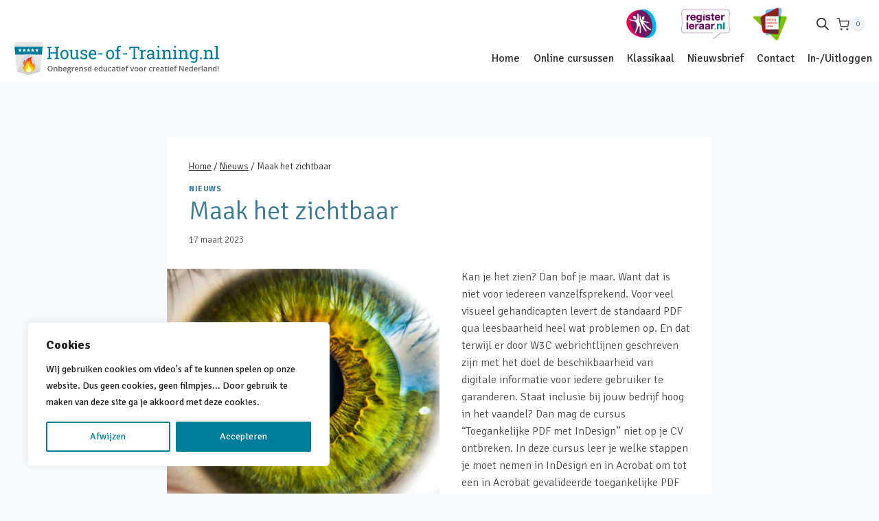

--- FILE ---
content_type: image/svg+xml
request_url: https://house-of-training.nl/wp-content/uploads/2021/09/hot_logo-1.svg
body_size: 6845
content:
<?xml version="1.0" encoding="UTF-8"?>
<svg enable-background="new 0 0 291.31 48.16" version="1.1" viewBox="0 0 291.31 48.16" xml:space="preserve" xmlns="http://www.w3.org/2000/svg" xmlns:xlink="http://www.w3.org/1999/xlink">
<style type="text/css">
	.st0{fill:#007D9B;}
	.st1{fill:#615F62;}
	.st2{clip-path:url(#a);fill:#E5E6E6;}
	.st3{clip-path:url(#a);fill:#007D9B;}
	.st4{clip-path:url(#a);fill:#D9D8D9;}
	.st5{clip-path:url(#a);fill:#E5E5E5;}
	.st6{clip-path:url(#a);fill:#D2D2D2;}
	.st7{clip-path:url(#a);fill:#FFFFFF;}
	.st8{clip-path:url(#g);fill:url(#f);}
	.st9{clip-path:url(#d);fill:url(#c);}
	.st10{clip-path:url(#k);fill:url(#j);}
</style>

	<path class="st0" d="m47.3 25.1v-1.5l1.93-0.33v-13.58l-1.93-0.34v-1.5h6.19v1.5l-1.93 0.33v5.96h8.24v-5.95l-1.93-0.33v-1.5h6.19v1.5l-1.93 0.33v13.59l1.93 0.33v1.49h-6.19v-1.5l1.93-0.33v-5.79h-8.24v5.79l1.93 0.33v1.49h-6.19z"/>
	<path class="st0" d="m71.71 25.34c-1.18 0-2.21-0.28-3.06-0.83-0.86-0.56-1.52-1.33-1.98-2.31-0.47-0.98-0.7-2.11-0.7-3.37v-0.26c0-1.26 0.23-2.39 0.7-3.37s1.13-1.75 1.98-2.32c0.86-0.56 1.87-0.84 3.04-0.84 1.18 0 2.21 0.28 3.06 0.84 0.86 0.56 1.52 1.33 1.98 2.31s0.7 2.1 0.7 3.38v0.26c0 1.27-0.23 2.4-0.7 3.38s-1.12 1.75-1.98 2.3c-0.85 0.56-1.87 0.83-3.04 0.83zm0-1.82c0.74 0 1.36-0.2 1.87-0.61 0.5-0.41 0.88-0.96 1.14-1.67s0.39-1.51 0.39-2.41v-0.26c0-0.9-0.13-1.7-0.39-2.41s-0.64-1.26-1.14-1.67c-0.51-0.41-1.13-0.61-1.88-0.61-0.74 0-1.37 0.2-1.87 0.61-0.51 0.41-0.88 0.96-1.14 1.67-0.25 0.71-0.38 1.51-0.38 2.41v0.26c0 0.9 0.13 1.7 0.38 2.41s0.63 1.26 1.14 1.67c0.5 0.41 1.12 0.61 1.88 0.61z"/>
	<path class="st0" d="m84.87 25.34c-1.39 0-2.48-0.45-3.26-1.34s-1.17-2.28-1.17-4.17v-5.72l-1.47-0.33v-1.5h3.8v7.58c0 1.37 0.2 2.31 0.6 2.82s1.03 0.77 1.88 0.77c0.83 0 1.51-0.17 2.06-0.5 0.54-0.34 0.95-0.81 1.23-1.43v-7.4l-1.72-0.33v-1.5h4.05v10.99l1.47 0.33v1.49h-3.57l-0.15-1.9c-0.4 0.69-0.92 1.22-1.56 1.59s-1.37 0.55-2.19 0.55z"/>
	<path class="st0" d="m99.16 25.34c-0.86 0-1.67-0.09-2.42-0.26s-1.55-0.44-2.39-0.81l-0.02-3.04h1.76l0.44 1.84c0.44 0.18 0.87 0.31 1.29 0.4 0.41 0.08 0.86 0.12 1.34 0.12 0.95 0 1.63-0.18 2.04-0.54s0.62-0.81 0.62-1.35c0-0.51-0.21-0.93-0.62-1.29-0.41-0.35-1.17-0.65-2.26-0.89-1.55-0.36-2.69-0.83-3.42-1.43s-1.1-1.39-1.1-2.39c0-0.69 0.2-1.32 0.6-1.87s0.96-0.98 1.68-1.31c0.72-0.32 1.56-0.49 2.51-0.49 0.97 0 1.8 0.11 2.49 0.33s1.29 0.52 1.81 0.89l0.12 2.93h-1.75l-0.38-1.71c-0.28-0.21-0.6-0.36-0.98-0.47s-0.81-0.17-1.3-0.17c-0.73 0-1.32 0.17-1.77 0.51s-0.68 0.77-0.68 1.28c0 0.3 0.07 0.56 0.2 0.78s0.38 0.42 0.75 0.6 0.92 0.35 1.63 0.53c1.78 0.42 3.03 0.95 3.74 1.6s1.06 1.44 1.06 2.39c0 1.08-0.4 1.99-1.2 2.72-0.81 0.74-2.07 1.1-3.79 1.1z"/>


	<path class="st0" d="m111.92 25.34c-1.18 0-2.22-0.27-3.09-0.81s-1.55-1.29-2.03-2.26c-0.48-0.96-0.72-2.08-0.72-3.34v-0.52c0-1.22 0.25-2.3 0.75-3.26s1.17-1.72 2-2.27 1.74-0.83 2.73-0.83c1.15 0 2.12 0.24 2.9 0.71s1.36 1.14 1.76 2c0.39 0.86 0.59 1.87 0.59 3.03v1.46h-8.32l-0.04 0.06c0.02 0.82 0.16 1.55 0.43 2.19s0.67 1.14 1.18 1.5 1.13 0.54 1.85 0.54c0.79 0 1.48-0.11 2.08-0.34s1.11-0.53 1.55-0.93l0.91 1.52c-0.46 0.44-1.06 0.82-1.82 1.12-0.75 0.28-1.65 0.43-2.71 0.43zm-3.35-7.93h5.91v-0.31c0-0.62-0.11-1.17-0.33-1.65-0.22-0.49-0.54-0.87-0.97-1.15s-0.97-0.42-1.62-0.42c-0.52 0-1 0.15-1.42 0.46-0.43 0.3-0.78 0.72-1.05 1.24s-0.46 1.11-0.54 1.78l0.02 0.05z"/>
	<path class="st0" d="m119.57 18.72v-1.82h5.79v1.82h-5.79z"/>


	<path class="st0" d="m136.29 25.34c-1.18 0-2.21-0.28-3.06-0.83-0.86-0.56-1.52-1.33-1.98-2.31-0.47-0.98-0.7-2.11-0.7-3.37v-0.26c0-1.26 0.23-2.39 0.7-3.37s1.13-1.75 1.98-2.32c0.86-0.56 1.87-0.84 3.04-0.84 1.18 0 2.21 0.28 3.06 0.84 0.86 0.56 1.52 1.33 1.98 2.31s0.7 2.1 0.7 3.38v0.26c0 1.27-0.23 2.4-0.7 3.38s-1.12 1.75-1.98 2.3c-0.84 0.56-1.86 0.83-3.04 0.83zm0-1.82c0.74 0 1.36-0.2 1.87-0.61 0.5-0.41 0.88-0.96 1.14-1.67s0.39-1.51 0.39-2.41v-0.26c0-0.9-0.13-1.7-0.39-2.41s-0.64-1.26-1.14-1.67c-0.51-0.41-1.13-0.61-1.88-0.61-0.74 0-1.37 0.2-1.87 0.61-0.51 0.41-0.88 0.96-1.14 1.67-0.25 0.71-0.38 1.51-0.38 2.41v0.26c0 0.9 0.13 1.7 0.38 2.41s0.63 1.26 1.14 1.67c0.5 0.41 1.13 0.61 1.88 0.61z"/>
	<path class="st0" d="m143.77 25.1v-1.5l1.93-0.33v-9.26h-2v-1.73h2v-1.62c0-1.37 0.36-2.42 1.07-3.17s1.71-1.12 2.99-1.12c0.27 0 0.56 0.02 0.87 0.06s0.63 0.1 0.97 0.18l-0.28 1.78c-0.14-0.03-0.33-0.06-0.57-0.08s-0.47-0.04-0.68-0.04c-0.69 0-1.2 0.2-1.53 0.61s-0.5 1-0.5 1.77v1.62h2.8v1.73h-2.8v9.26l2.2 0.33v1.49h-6.47z"/>


	<path class="st0" d="m154.57 18.72v-1.82h5.79v1.82h-5.79z"/>
	<path class="st0" d="m167.4 25.1v-1.5l1.93-0.33v-13.66h-3.91l-0.34 2.39h-1.75v-4.15h14.33v4.16h-1.73l-0.36-2.39h-3.91v13.66l1.93 0.33v1.49h-6.19z"/>


	<path class="st0" d="m178.07 25.1v-1.5l1.93-0.33v-9.16l-1.93-0.33v-1.5h4.02l0.2 1.63 0.02 0.23c0.36-0.66 0.81-1.17 1.34-1.54s1.14-0.56 1.83-0.56c0.24 0 0.5 0.02 0.75 0.06 0.26 0.04 0.44 0.08 0.55 0.12l-0.31 2.17-1.62-0.09c-0.62-0.04-1.13 0.1-1.55 0.42s-0.74 0.75-0.97 1.29v7.26l1.93 0.33v1.49h-6.19z"/>
	<path class="st0" d="m192.36 25.34c-1.33 0-2.35-0.33-3.04-0.98s-1.04-1.57-1.04-2.75c0-0.81 0.22-1.52 0.67-2.13 0.45-0.6 1.09-1.07 1.94-1.41s1.86-0.5 3.03-0.5h2.29v-1.26c0-0.77-0.24-1.37-0.71-1.8s-1.13-0.64-1.98-0.64c-0.54 0-1 0.06-1.4 0.2s-0.75 0.31-1.08 0.54l-0.25 1.79h-1.8v-2.94c0.58-0.47 1.25-0.82 2.01-1.06 0.77-0.24 1.61-0.36 2.55-0.36 1.56 0 2.78 0.37 3.66 1.11s1.33 1.8 1.33 3.19v6.17c0 0.17 0 0.33 0.01 0.49 0 0.16 0.01 0.32 0.03 0.47l1.24 0.13v1.49h-3.35c-0.07-0.35-0.13-0.66-0.17-0.94s-0.07-0.55-0.08-0.83c-0.45 0.58-1.01 1.06-1.69 1.44s-1.41 0.58-2.17 0.58zm0.34-1.95c0.77 0 1.48-0.19 2.12-0.56s1.1-0.82 1.37-1.34v-2.32h-2.37c-1.07 0-1.88 0.26-2.42 0.77s-0.81 1.09-0.81 1.72c0 0.56 0.17 0.99 0.52 1.29 0.36 0.29 0.89 0.44 1.59 0.44z"/>
	<path class="st0" d="m201.54 25.1v-1.5l1.93-0.33v-9.16l-1.93-0.33v-1.5h4.26v10.99l1.93 0.33v1.49h-6.19zm1.81-15.98v-2.5h2.45v2.5h-2.45z"/>
	<path class="st0" d="m209.34 25.1v-1.5l1.93-0.33v-9.16l-1.93-0.33v-1.5h4.02l0.17 1.91c0.43-0.68 0.96-1.21 1.61-1.58 0.64-0.38 1.38-0.56 2.2-0.56 1.38 0 2.45 0.4 3.21 1.21s1.14 2.06 1.14 3.75v6.27l1.93 0.33v1.49h-6.2v-1.5l1.93-0.33v-6.22c0-1.13-0.22-1.93-0.67-2.4s-1.13-0.71-2.04-0.71c-0.67 0-1.27 0.16-1.78 0.49s-0.93 0.77-1.24 1.33v7.52l1.93 0.33v1.49h-6.21z"/>
	<path class="st0" d="m225.17 25.1v-1.5l1.93-0.33v-9.16l-1.93-0.33v-1.5h4.26v10.99l1.93 0.33v1.49h-6.19zm1.81-15.98v-2.5h2.45v2.5h-2.45z"/>
	<path class="st0" d="m232.98 25.1v-1.5l1.93-0.33v-9.16l-1.93-0.33v-1.5h4.02l0.17 1.91c0.43-0.68 0.96-1.21 1.61-1.58 0.64-0.38 1.38-0.56 2.2-0.56 1.38 0 2.45 0.4 3.21 1.21s1.14 2.06 1.14 3.75v6.27l1.93 0.33v1.49h-6.2v-1.5l1.93-0.33v-6.22c0-1.13-0.22-1.93-0.67-2.4s-1.13-0.71-2.04-0.71c-0.67 0-1.27 0.16-1.78 0.49s-0.93 0.77-1.24 1.33v7.52l1.93 0.33v1.49h-6.21z"/>
	<path class="st0" d="m254.51 30.27c-0.62 0-1.28-0.08-2-0.25s-1.35-0.4-1.9-0.69l0.6-1.81c0.43 0.23 0.95 0.42 1.54 0.57s1.17 0.23 1.73 0.23c1.04 0 1.81-0.29 2.29-0.88 0.49-0.58 0.73-1.42 0.73-2.5v-1.22c-0.42 0.54-0.92 0.94-1.5 1.22s-1.26 0.41-2.01 0.41c-1.04 0-1.94-0.26-2.7-0.78s-1.34-1.24-1.75-2.17-0.61-2-0.61-3.23v-0.25c0-1.37 0.2-2.58 0.61-3.61s0.99-1.84 1.75-2.41 1.67-0.86 2.72-0.86c0.81 0 1.51 0.16 2.12 0.47 0.61 0.32 1.12 0.77 1.53 1.37l0.21-1.61h1.97v12.65c0 1.11-0.21 2.06-0.62 2.85-0.41 0.8-1.02 1.41-1.81 1.84-0.8 0.45-1.76 0.66-2.9 0.66zm0.06-6.82c0.7 0 1.29-0.16 1.77-0.48 0.47-0.32 0.86-0.77 1.17-1.36v-5.9c-0.3-0.54-0.69-0.98-1.17-1.3s-1.06-0.48-1.74-0.48c-0.74 0-1.36 0.21-1.85 0.64s-0.86 1.01-1.11 1.76c-0.24 0.75-0.37 1.61-0.37 2.59v0.25c0 1.29 0.27 2.32 0.82 3.1 0.54 0.79 1.37 1.18 2.48 1.18zm4.91-9.26-0.91-1.91h2.85v1.49l-1.94 0.42z"/>
	<path class="st0" d="m263.43 25.1v-2.4h2.33v2.39h-2.33z"/>
	<path class="st0" d="m268.43 25.1v-1.5l1.93-0.33v-9.16l-1.93-0.33v-1.5h4.02l0.17 1.91c0.43-0.68 0.96-1.21 1.61-1.58 0.64-0.38 1.38-0.56 2.2-0.56 1.38 0 2.45 0.4 3.21 1.21s1.14 2.06 1.14 3.75v6.27l1.93 0.33v1.49h-6.2v-1.5l1.93-0.33v-6.22c0-1.13-0.22-1.93-0.67-2.4s-1.13-0.71-2.04-0.71c-0.67 0-1.27 0.16-1.78 0.49s-0.93 0.77-1.24 1.33v7.52l1.93 0.33v1.49h-6.21z"/>


	
		<path class="st0" d="M284.11,25.1V23.6l1.93-0.33V8.45l-1.93-0.33v-1.5h4.26v16.65l1.93,0.33v1.49H284.11z"/>
	


	<path class="st1" d="m55 38.35c0 1.24-0.31 2.21-0.93 2.9s-1.5 1.03-2.64 1.03c-1.15 0-2.04-0.34-2.66-1.03-0.62-0.68-0.93-1.66-0.93-2.92s0.31-2.23 0.93-2.9 1.51-1.01 2.66-1.01c1.13 0 2.01 0.34 2.63 1.03 0.63 0.69 0.94 1.66 0.94 2.9zm-5.83 0c0 0.94 0.19 1.65 0.57 2.14s0.94 0.73 1.69 0.73c0.74 0 1.3-0.24 1.68-0.72s0.57-1.2 0.57-2.15c0-0.94-0.19-1.65-0.56-2.13s-0.93-0.73-1.67-0.73c-0.75 0-1.31 0.24-1.69 0.73-0.4 0.49-0.59 1.2-0.59 2.13z"/>
	<path class="st1" d="m61.59 42.18h-1.23v-3.55c0-0.45-0.09-0.78-0.27-1s-0.46-0.33-0.85-0.33c-0.52 0-0.9 0.15-1.14 0.46s-0.36 0.82-0.36 1.54v2.88h-1.23v-5.78h0.96l0.17 0.76h0.06c0.17-0.27 0.42-0.49 0.74-0.64s0.68-0.22 1.07-0.22c1.39 0 2.08 0.7 2.08 2.11v3.77z"/>
	<path class="st1" d="m66.25 36.3c0.72 0 1.28 0.26 1.68 0.78s0.6 1.25 0.6 2.2-0.2 1.68-0.61 2.21-0.97 0.79-1.7 0.79-1.3-0.26-1.7-0.79h-0.08l-0.22 0.68h-0.92v-8.13h1.23v1.93c0 0.14-0.01 0.35-0.02 0.64-0.01 0.28-0.02 0.46-0.03 0.54h0.05c0.38-0.56 0.96-0.85 1.72-0.85zm-0.32 1c-0.49 0-0.85 0.15-1.07 0.44s-0.33 0.78-0.34 1.46v0.08c0 0.7 0.11 1.21 0.33 1.53 0.22 0.31 0.59 0.47 1.09 0.47 0.44 0 0.76-0.17 0.99-0.52s0.34-0.84 0.34-1.49c0-1.31-0.44-1.97-1.34-1.97z"/>
	<path class="st1" d="m72.48 42.28c-0.9 0-1.6-0.26-2.11-0.79s-0.76-1.25-0.76-2.16c0-0.94 0.23-1.68 0.71-2.22 0.47-0.54 1.12-0.81 1.94-0.81 0.76 0 1.36 0.23 1.81 0.69 0.44 0.46 0.66 1.1 0.66 1.91v0.66h-3.85c0.02 0.56 0.17 0.99 0.45 1.29 0.29 0.3 0.69 0.45 1.21 0.45 0.34 0 0.66-0.03 0.95-0.1 0.29-0.06 0.61-0.17 0.95-0.32v1c-0.3 0.14-0.6 0.24-0.91 0.3-0.31 0.07-0.66 0.1-1.05 0.1zm-0.22-5.05c-0.39 0-0.7 0.12-0.94 0.37s-0.38 0.61-0.42 1.08h2.62c-0.01-0.48-0.12-0.84-0.34-1.08-0.23-0.25-0.53-0.37-0.92-0.37z"/>
	<path class="st1" d="m81 36.4v0.67l-0.99 0.18c0.09 0.12 0.17 0.27 0.22 0.45 0.06 0.18 0.09 0.37 0.09 0.56 0 0.6-0.21 1.06-0.62 1.4s-0.98 0.51-1.7 0.51c-0.18 0-0.35-0.01-0.5-0.04-0.26 0.16-0.4 0.35-0.4 0.57 0 0.13 0.06 0.23 0.19 0.3 0.12 0.07 0.35 0.1 0.68 0.1h1.01c0.64 0 1.12 0.14 1.45 0.41s0.5 0.66 0.5 1.17c0 0.65-0.27 1.16-0.81 1.51s-1.32 0.53-2.34 0.53c-0.79 0-1.39-0.14-1.8-0.42s-0.62-0.68-0.62-1.19c0-0.35 0.11-0.65 0.34-0.9 0.22-0.24 0.54-0.41 0.94-0.5-0.16-0.07-0.3-0.18-0.4-0.34-0.11-0.15-0.16-0.32-0.16-0.49 0-0.22 0.06-0.4 0.18-0.55s0.3-0.3 0.54-0.44c-0.3-0.13-0.54-0.34-0.73-0.63s-0.28-0.63-0.28-1.02c0-0.63 0.2-1.11 0.59-1.46 0.4-0.34 0.96-0.52 1.69-0.52 0.16 0 0.33 0.01 0.51 0.03s0.31 0.05 0.4 0.07h2.02zm-4.54 6.68c0 0.26 0.12 0.47 0.36 0.61s0.57 0.21 1.01 0.21c0.67 0 1.17-0.1 1.49-0.29s0.49-0.45 0.49-0.76c0-0.25-0.09-0.43-0.27-0.54s-0.51-0.16-1-0.16h-0.93c-0.35 0-0.63 0.08-0.84 0.25s-0.31 0.4-0.31 0.68zm0.53-4.81c0 0.36 0.09 0.64 0.28 0.84s0.45 0.29 0.8 0.29c0.71 0 1.07-0.38 1.07-1.14 0-0.38-0.09-0.67-0.26-0.87-0.18-0.2-0.44-0.31-0.8-0.31-0.35 0-0.62 0.1-0.81 0.3-0.19 0.21-0.28 0.51-0.28 0.89z"/>
	<path class="st1" d="m85 36.3c0.25 0 0.45 0.02 0.61 0.05l-0.12 1.14c-0.17-0.04-0.35-0.06-0.54-0.06-0.49 0-0.89 0.16-1.19 0.48s-0.46 0.74-0.46 1.25v3.02h-1.23v-5.78h0.96l0.16 1.02h0.06c0.19-0.34 0.44-0.62 0.75-0.82s0.64-0.3 1-0.3z"/>
	<path class="st1" d="m89.2 42.28c-0.9 0-1.6-0.26-2.11-0.79s-0.76-1.25-0.76-2.16c0-0.94 0.23-1.68 0.71-2.22 0.47-0.54 1.12-0.81 1.94-0.81 0.76 0 1.36 0.23 1.81 0.69 0.44 0.46 0.66 1.1 0.66 1.91v0.66h-3.85c0.02 0.56 0.17 0.99 0.45 1.29 0.29 0.3 0.69 0.45 1.21 0.45 0.34 0 0.66-0.03 0.95-0.1 0.29-0.06 0.61-0.17 0.95-0.32v1c-0.3 0.14-0.6 0.24-0.91 0.3-0.3 0.07-0.65 0.1-1.05 0.1zm-0.22-5.05c-0.39 0-0.7 0.12-0.94 0.37s-0.38 0.61-0.42 1.08h2.62c-0.01-0.48-0.12-0.84-0.34-1.08-0.23-0.25-0.53-0.37-0.92-0.37z"/>
	<path class="st1" d="m97.92 42.18h-1.23v-3.55c0-0.45-0.09-0.78-0.27-1s-0.46-0.33-0.85-0.33c-0.52 0-0.9 0.15-1.14 0.46s-0.36 0.82-0.36 1.54v2.88h-1.23v-5.78h0.96l0.17 0.76h0.06c0.17-0.27 0.42-0.49 0.74-0.64s0.68-0.22 1.07-0.22c1.39 0 2.08 0.7 2.08 2.11v3.77z"/>
	<path class="st1" d="m103.51 40.54c0 0.56-0.21 1-0.62 1.3s-1 0.45-1.77 0.45-1.39-0.12-1.85-0.35v-1.06c0.68 0.31 1.31 0.47 1.9 0.47 0.76 0 1.13-0.23 1.13-0.68 0-0.15-0.04-0.27-0.12-0.37s-0.22-0.2-0.41-0.3-0.46-0.22-0.8-0.35c-0.67-0.26-1.12-0.52-1.35-0.77s-0.35-0.59-0.35-1c0-0.49 0.2-0.88 0.6-1.15s0.94-0.41 1.63-0.41c0.68 0 1.32 0.14 1.93 0.41l-0.4 0.92c-0.62-0.26-1.15-0.39-1.57-0.39-0.65 0-0.97 0.18-0.97 0.55 0 0.18 0.08 0.33 0.25 0.46s0.54 0.3 1.1 0.52c0.48 0.18 0.82 0.35 1.04 0.51s0.38 0.33 0.48 0.53 0.15 0.43 0.15 0.71z"/>
	<path class="st1" d="m106.79 42.28c-0.72 0-1.28-0.26-1.69-0.78-0.4-0.52-0.61-1.26-0.61-2.2 0-0.95 0.2-1.68 0.61-2.21s0.98-0.79 1.7-0.79c0.76 0 1.34 0.28 1.73 0.84h0.06c-0.06-0.41-0.09-0.74-0.09-0.98v-2.1h1.23v8.13h-0.96l-0.21-0.76h-0.06c-0.38 0.57-0.96 0.85-1.71 0.85zm0.32-0.99c0.5 0 0.87-0.14 1.1-0.43 0.23-0.28 0.35-0.74 0.36-1.38v-0.17c0-0.73-0.12-1.24-0.36-1.55s-0.61-0.46-1.11-0.46c-0.43 0-0.76 0.17-1 0.52-0.23 0.35-0.35 0.85-0.35 1.5 0 0.64 0.11 1.13 0.34 1.46 0.23 0.34 0.57 0.51 1.02 0.51z"/>
	<path class="st1" d="m116.8 42.28c-0.9 0-1.6-0.26-2.11-0.79s-0.76-1.25-0.76-2.16c0-0.94 0.23-1.68 0.71-2.22 0.47-0.54 1.12-0.81 1.94-0.81 0.76 0 1.36 0.23 1.81 0.69 0.44 0.46 0.66 1.1 0.66 1.91v0.66h-3.85c0.02 0.56 0.17 0.99 0.45 1.29 0.29 0.3 0.69 0.45 1.21 0.45 0.34 0 0.66-0.03 0.95-0.1 0.29-0.06 0.61-0.17 0.95-0.32v1c-0.3 0.14-0.6 0.24-0.91 0.3-0.31 0.07-0.66 0.1-1.05 0.1zm-0.22-5.05c-0.39 0-0.7 0.12-0.94 0.37s-0.38 0.61-0.42 1.08h2.62c-0.01-0.48-0.12-0.84-0.34-1.08-0.23-0.25-0.53-0.37-0.92-0.37z"/>
	<path class="st1" d="m122.39 42.28c-0.72 0-1.28-0.26-1.69-0.78-0.4-0.52-0.61-1.26-0.61-2.2 0-0.95 0.2-1.68 0.61-2.21s0.98-0.79 1.7-0.79c0.76 0 1.34 0.28 1.73 0.84h0.06c-0.06-0.41-0.09-0.74-0.09-0.98v-2.1h1.23v8.13h-0.96l-0.21-0.76h-0.06c-0.38 0.57-0.95 0.85-1.71 0.85zm0.33-0.99c0.5 0 0.87-0.14 1.1-0.43 0.23-0.28 0.35-0.74 0.36-1.38v-0.17c0-0.73-0.12-1.24-0.36-1.55s-0.61-0.46-1.11-0.46c-0.43 0-0.76 0.17-1 0.52-0.23 0.35-0.35 0.85-0.35 1.5 0 0.64 0.11 1.13 0.34 1.46 0.23 0.34 0.57 0.51 1.02 0.51z"/>
	<path class="st1" d="m131.18 42.18-0.17-0.76h-0.06c-0.17 0.27-0.41 0.48-0.73 0.63-0.31 0.15-0.67 0.23-1.08 0.23-0.7 0-1.22-0.17-1.57-0.52-0.34-0.35-0.52-0.88-0.52-1.58v-3.78h1.24v3.56c0 0.44 0.09 0.77 0.27 1 0.18 0.22 0.46 0.33 0.85 0.33 0.52 0 0.89-0.15 1.14-0.46 0.24-0.31 0.36-0.82 0.36-1.55v-2.88h1.23v5.78h-0.96z"/>
	<path class="st1" d="m136.22 42.28c-0.87 0-1.54-0.25-1.99-0.77-0.45-0.51-0.68-1.24-0.68-2.2 0-0.97 0.24-1.72 0.71-2.24 0.48-0.52 1.16-0.78 2.06-0.78 0.61 0 1.16 0.11 1.65 0.34l-0.37 0.99c-0.52-0.2-0.95-0.3-1.28-0.3-1 0-1.5 0.66-1.5 1.99 0 0.65 0.12 1.13 0.37 1.46s0.61 0.49 1.09 0.49c0.55 0 1.06-0.14 1.55-0.41v1.07c-0.22 0.13-0.45 0.22-0.7 0.28s-0.55 0.08-0.91 0.08z"/>
	<path class="st1" d="m142.8 42.18-0.25-0.8h-0.04c-0.28 0.35-0.56 0.59-0.84 0.72s-0.64 0.19-1.09 0.19c-0.57 0-1.01-0.15-1.33-0.46s-0.48-0.74-0.48-1.3c0-0.6 0.22-1.04 0.66-1.35 0.44-0.3 1.12-0.47 2.02-0.5l1-0.03v-0.31c0-0.37-0.09-0.64-0.26-0.83-0.17-0.18-0.44-0.27-0.8-0.27-0.3 0-0.58 0.04-0.85 0.13s-0.53 0.19-0.78 0.31l-0.4-0.88c0.31-0.16 0.66-0.29 1.03-0.37 0.37-0.09 0.72-0.13 1.05-0.13 0.73 0 1.29 0.16 1.66 0.48s0.56 0.82 0.56 1.51v3.89h-0.86zm-1.83-0.84c0.45 0 0.8-0.12 1.07-0.37s0.4-0.6 0.4-1.05v-0.5l-0.74 0.03c-0.58 0.02-1 0.12-1.26 0.29s-0.39 0.44-0.39 0.79c0 0.26 0.08 0.46 0.23 0.6 0.16 0.14 0.39 0.21 0.69 0.21z"/>
	<path class="st1" d="m147.54 41.29c0.3 0 0.6-0.05 0.9-0.14v0.92c-0.14 0.06-0.31 0.11-0.52 0.15s-0.44 0.06-0.67 0.06c-1.16 0-1.74-0.61-1.74-1.84v-3.11h-0.79v-0.54l0.85-0.45 0.42-1.22h0.76v1.28h1.65v0.93h-1.65v3.09c0 0.3 0.07 0.51 0.22 0.66 0.14 0.14 0.33 0.21 0.57 0.21z"/>
	<path class="st1" d="m149.52 34.87c0-0.22 0.06-0.39 0.18-0.51s0.29-0.18 0.51-0.18 0.38 0.06 0.5 0.18 0.18 0.29 0.18 0.51c0 0.21-0.06 0.37-0.18 0.49s-0.29 0.18-0.5 0.18c-0.22 0-0.39-0.06-0.51-0.18s-0.18-0.28-0.18-0.49zm1.3 7.31h-1.23v-5.78h1.23v5.78z"/>
	<path class="st1" d="m155.1 42.28c-0.9 0-1.6-0.26-2.11-0.79s-0.76-1.25-0.76-2.16c0-0.94 0.23-1.68 0.71-2.22 0.47-0.54 1.12-0.81 1.94-0.81 0.76 0 1.36 0.23 1.81 0.69 0.44 0.46 0.66 1.1 0.66 1.91v0.66h-3.85c0.02 0.56 0.17 0.99 0.45 1.29 0.29 0.3 0.69 0.45 1.21 0.45 0.34 0 0.66-0.03 0.95-0.1 0.29-0.06 0.61-0.17 0.95-0.32v1c-0.3 0.14-0.6 0.24-0.91 0.3-0.31 0.07-0.66 0.1-1.05 0.1zm-0.23-5.05c-0.39 0-0.7 0.12-0.94 0.37s-0.38 0.61-0.42 1.08h2.62c-0.01-0.48-0.12-0.84-0.34-1.08-0.22-0.25-0.53-0.37-0.92-0.37z"/>
	<path class="st1" d="m161.64 37.33h-1.41v4.85h-1.23v-4.85h-0.95v-0.57l0.95-0.38v-0.38c0-0.68 0.16-1.19 0.48-1.52s0.81-0.49 1.47-0.49c0.43 0 0.86 0.07 1.27 0.21l-0.32 0.93c-0.3-0.1-0.59-0.15-0.87-0.15s-0.48 0.09-0.61 0.26-0.19 0.43-0.19 0.78v0.38h1.41v0.93z"/>
	<path class="st1" d="m166.71 42.18-2.19-5.78h1.29l1.18 3.36c0.2 0.56 0.32 1.02 0.37 1.37h0.04c0.03-0.25 0.15-0.71 0.37-1.37l1.18-3.36h1.31l-2.2 5.78h-1.35z"/>
	<path class="st1" d="m176.24 39.28c0 0.94-0.24 1.68-0.73 2.21-0.48 0.53-1.16 0.79-2.02 0.79-0.54 0-1.02-0.12-1.43-0.37-0.41-0.24-0.73-0.59-0.96-1.05-0.22-0.46-0.33-0.99-0.33-1.59 0-0.94 0.24-1.67 0.72-2.19 0.48-0.53 1.16-0.79 2.03-0.79 0.84 0 1.5 0.27 1.98 0.81s0.74 1.27 0.74 2.18zm-4.2 0c0 1.33 0.49 2 1.48 2 0.97 0 1.46-0.67 1.46-2 0-1.32-0.49-1.98-1.47-1.98-0.52 0-0.89 0.17-1.12 0.51s-0.35 0.83-0.35 1.47z"/>
	<path class="st1" d="m182.78 39.28c0 0.94-0.24 1.68-0.73 2.21-0.48 0.53-1.16 0.79-2.02 0.79-0.54 0-1.02-0.12-1.43-0.37-0.41-0.24-0.73-0.59-0.96-1.05-0.22-0.46-0.33-0.99-0.33-1.59 0-0.94 0.24-1.67 0.72-2.19 0.48-0.53 1.16-0.79 2.03-0.79 0.84 0 1.5 0.27 1.98 0.81s0.74 1.27 0.74 2.18zm-4.21 0c0 1.33 0.49 2 1.48 2 0.97 0 1.46-0.67 1.46-2 0-1.32-0.49-1.98-1.47-1.98-0.52 0-0.89 0.17-1.12 0.51s-0.35 0.83-0.35 1.47z"/>
	<path class="st1" d="m187.12 36.3c0.25 0 0.45 0.02 0.61 0.05l-0.12 1.14c-0.17-0.04-0.35-0.06-0.54-0.06-0.49 0-0.89 0.16-1.19 0.48s-0.46 0.74-0.46 1.25v3.02h-1.23v-5.78h0.96l0.16 1.02h0.06c0.19-0.34 0.44-0.62 0.75-0.82s0.64-0.3 1-0.3z"/>
	<path class="st1" d="m193.91 42.28c-0.87 0-1.54-0.25-1.99-0.77-0.45-0.51-0.68-1.24-0.68-2.2 0-0.97 0.24-1.72 0.71-2.24 0.48-0.52 1.16-0.78 2.06-0.78 0.61 0 1.16 0.11 1.65 0.34l-0.37 0.99c-0.52-0.2-0.95-0.3-1.28-0.3-1 0-1.5 0.66-1.5 1.99 0 0.65 0.12 1.13 0.37 1.46s0.61 0.49 1.09 0.49c0.55 0 1.06-0.14 1.55-0.41v1.07c-0.22 0.13-0.45 0.22-0.7 0.28s-0.56 0.08-0.91 0.08z"/>
	<path class="st1" d="m199.8 36.3c0.25 0 0.45 0.02 0.61 0.05l-0.12 1.14c-0.17-0.04-0.35-0.06-0.54-0.06-0.49 0-0.89 0.16-1.19 0.48s-0.46 0.74-0.46 1.25v3.02h-1.23v-5.78h0.96l0.16 1.02h0.06c0.19-0.34 0.44-0.62 0.75-0.82s0.65-0.3 1-0.3z"/>
	<path class="st1" d="m204 42.28c-0.9 0-1.6-0.26-2.11-0.79s-0.76-1.25-0.76-2.16c0-0.94 0.23-1.68 0.71-2.22 0.47-0.54 1.12-0.81 1.94-0.81 0.76 0 1.36 0.23 1.81 0.69 0.44 0.46 0.66 1.1 0.66 1.91v0.66h-3.85c0.02 0.56 0.17 0.99 0.45 1.29 0.29 0.3 0.69 0.45 1.21 0.45 0.34 0 0.66-0.03 0.95-0.1 0.29-0.06 0.61-0.17 0.95-0.32v1c-0.3 0.14-0.6 0.24-0.91 0.3-0.3 0.07-0.65 0.1-1.05 0.1zm-0.22-5.05c-0.39 0-0.7 0.12-0.94 0.37s-0.38 0.61-0.42 1.08h2.62c-0.01-0.48-0.12-0.84-0.34-1.08-0.22-0.25-0.53-0.37-0.92-0.37z"/>
	<path class="st1" d="m211.26 42.18-0.25-0.8h-0.04c-0.28 0.35-0.56 0.59-0.84 0.72s-0.64 0.19-1.09 0.19c-0.57 0-1.01-0.15-1.33-0.46s-0.48-0.74-0.48-1.3c0-0.6 0.22-1.04 0.66-1.35 0.44-0.3 1.12-0.47 2.02-0.5l1-0.03v-0.31c0-0.37-0.09-0.64-0.26-0.83-0.17-0.18-0.44-0.27-0.8-0.27-0.3 0-0.58 0.04-0.85 0.13s-0.53 0.19-0.78 0.31l-0.4-0.88c0.31-0.16 0.66-0.29 1.03-0.37 0.37-0.09 0.72-0.13 1.05-0.13 0.73 0 1.29 0.16 1.66 0.48s0.56 0.82 0.56 1.51v3.89h-0.86zm-1.83-0.84c0.45 0 0.8-0.12 1.07-0.37s0.4-0.6 0.4-1.05v-0.5l-0.74 0.03c-0.58 0.02-1 0.12-1.26 0.29s-0.39 0.44-0.39 0.79c0 0.26 0.08 0.46 0.23 0.6s0.38 0.21 0.69 0.21z"/>
	<path class="st1" d="m216 41.29c0.3 0 0.6-0.05 0.9-0.14v0.92c-0.14 0.06-0.31 0.11-0.52 0.15s-0.44 0.06-0.67 0.06c-1.16 0-1.74-0.61-1.74-1.84v-3.11h-0.79v-0.54l0.85-0.45 0.42-1.22h0.76v1.28h1.65v0.93h-1.65v3.09c0 0.3 0.07 0.51 0.22 0.66 0.13 0.14 0.33 0.21 0.57 0.21z"/>
	<path class="st1" d="m217.98 34.87c0-0.22 0.06-0.39 0.18-0.51s0.29-0.18 0.51-0.18 0.38 0.06 0.5 0.18 0.18 0.29 0.18 0.51c0 0.21-0.06 0.37-0.18 0.49s-0.29 0.18-0.5 0.18c-0.22 0-0.39-0.06-0.51-0.18s-0.18-0.28-0.18-0.49zm1.3 7.31h-1.23v-5.78h1.23v5.78z"/>
	<path class="st1" d="m223.56 42.28c-0.9 0-1.6-0.26-2.11-0.79s-0.76-1.25-0.76-2.16c0-0.94 0.23-1.68 0.71-2.22 0.47-0.54 1.12-0.81 1.94-0.81 0.76 0 1.36 0.23 1.81 0.69 0.44 0.46 0.66 1.1 0.66 1.91v0.66h-3.85c0.02 0.56 0.17 0.99 0.45 1.29 0.29 0.3 0.69 0.45 1.21 0.45 0.34 0 0.66-0.03 0.95-0.1 0.29-0.06 0.61-0.17 0.95-0.32v1c-0.3 0.14-0.6 0.24-0.91 0.3-0.31 0.07-0.66 0.1-1.05 0.1zm-0.23-5.05c-0.39 0-0.7 0.12-0.94 0.37s-0.38 0.61-0.42 1.08h2.62c-0.01-0.48-0.12-0.84-0.34-1.08-0.22-0.25-0.53-0.37-0.92-0.37z"/>
	<path class="st1" d="m230.09 37.33h-1.41v4.85h-1.23v-4.85h-0.95v-0.57l0.95-0.38v-0.38c0-0.68 0.16-1.19 0.48-1.52s0.81-0.48 1.47-0.48c0.43 0 0.86 0.07 1.27 0.21l-0.32 0.93c-0.3-0.1-0.59-0.15-0.87-0.15s-0.48 0.09-0.61 0.26-0.19 0.43-0.19 0.78v0.38h1.41v0.92z"/>
	<path class="st1" d="m240.34 42.18h-1.53l-3.75-6.08h-0.04l0.03 0.34c0.05 0.65 0.07 1.24 0.07 1.78v3.97h-1.13v-7.63h1.51l3.74 6.05h0.03c-0.01-0.08-0.02-0.37-0.04-0.87s-0.03-0.9-0.03-1.18v-4h1.14v7.62z"/>
	<path class="st1" d="m244.75 42.28c-0.9 0-1.6-0.26-2.11-0.79s-0.76-1.25-0.76-2.16c0-0.94 0.23-1.68 0.71-2.22 0.47-0.54 1.12-0.81 1.94-0.81 0.76 0 1.36 0.23 1.81 0.69 0.44 0.46 0.66 1.1 0.66 1.91v0.66h-3.85c0.02 0.56 0.17 0.99 0.45 1.29 0.29 0.3 0.69 0.45 1.21 0.45 0.34 0 0.66-0.03 0.95-0.1 0.29-0.06 0.61-0.17 0.95-0.32v1c-0.3 0.14-0.6 0.24-0.91 0.3-0.3 0.07-0.65 0.1-1.05 0.1zm-0.22-5.05c-0.39 0-0.7 0.12-0.94 0.37s-0.38 0.61-0.42 1.08h2.62c-0.01-0.48-0.12-0.84-0.34-1.08-0.23-0.25-0.53-0.37-0.92-0.37z"/>
	<path class="st1" d="m250.34 42.28c-0.72 0-1.28-0.26-1.69-0.78-0.4-0.52-0.61-1.26-0.61-2.2 0-0.95 0.2-1.68 0.61-2.21s0.98-0.79 1.7-0.79c0.76 0 1.34 0.28 1.73 0.84h0.06c-0.06-0.41-0.09-0.74-0.09-0.98v-2.1h1.23v8.13h-0.96l-0.21-0.76h-0.06c-0.38 0.57-0.95 0.85-1.71 0.85zm0.33-0.99c0.5 0 0.87-0.14 1.1-0.43 0.23-0.28 0.35-0.74 0.36-1.38v-0.17c0-0.73-0.12-1.24-0.36-1.55s-0.61-0.46-1.11-0.46c-0.43 0-0.76 0.17-1 0.52-0.23 0.35-0.35 0.85-0.35 1.5 0 0.64 0.11 1.13 0.34 1.46 0.23 0.34 0.57 0.51 1.02 0.51z"/>
	<path class="st1" d="m257.58 42.28c-0.9 0-1.6-0.26-2.11-0.79s-0.76-1.25-0.76-2.16c0-0.94 0.23-1.68 0.71-2.22 0.47-0.54 1.12-0.81 1.94-0.81 0.76 0 1.36 0.23 1.81 0.69 0.44 0.46 0.66 1.1 0.66 1.91v0.66h-3.85c0.02 0.56 0.17 0.99 0.45 1.29 0.29 0.3 0.69 0.45 1.21 0.45 0.34 0 0.66-0.03 0.95-0.1 0.29-0.06 0.61-0.17 0.95-0.32v1c-0.3 0.14-0.6 0.24-0.91 0.3-0.31 0.07-0.66 0.1-1.05 0.1zm-0.23-5.05c-0.39 0-0.7 0.12-0.94 0.37s-0.38 0.61-0.42 1.08h2.62c-0.01-0.48-0.12-0.84-0.34-1.08-0.22-0.25-0.53-0.37-0.92-0.37z"/>
	<path class="st1" d="m264.15 36.3c0.25 0 0.45 0.02 0.61 0.05l-0.12 1.14c-0.17-0.04-0.35-0.06-0.54-0.06-0.49 0-0.89 0.16-1.19 0.48s-0.46 0.74-0.46 1.25v3.02h-1.23v-5.78h0.96l0.16 1.02h0.06c0.19-0.34 0.44-0.62 0.75-0.82s0.64-0.3 1-0.3z"/>
	<path class="st1" d="m267.06 42.18h-1.23v-8.13h1.23v8.13z"/>
	<path class="st1" d="m272.42 42.18-0.25-0.8h-0.04c-0.28 0.35-0.56 0.59-0.84 0.72s-0.64 0.19-1.09 0.19c-0.57 0-1.01-0.15-1.33-0.46s-0.48-0.74-0.48-1.3c0-0.6 0.22-1.04 0.66-1.35 0.44-0.3 1.12-0.47 2.02-0.5l1-0.03v-0.31c0-0.37-0.09-0.64-0.26-0.83-0.17-0.18-0.44-0.27-0.8-0.27-0.3 0-0.58 0.04-0.85 0.13s-0.53 0.19-0.78 0.31l-0.4-0.88c0.31-0.16 0.66-0.29 1.03-0.37 0.37-0.09 0.72-0.13 1.05-0.13 0.73 0 1.29 0.16 1.66 0.48s0.56 0.82 0.56 1.51v3.89h-0.86zm-1.82-0.84c0.45 0 0.8-0.12 1.07-0.37s0.4-0.6 0.4-1.05v-0.5l-0.74 0.03c-0.58 0.02-1 0.12-1.26 0.29s-0.39 0.44-0.39 0.79c0 0.26 0.08 0.46 0.23 0.6s0.38 0.21 0.69 0.21z"/>
	<path class="st1" d="m280.1 42.18h-1.23v-3.55c0-0.45-0.09-0.78-0.27-1s-0.46-0.33-0.85-0.33c-0.52 0-0.9 0.15-1.14 0.46s-0.36 0.82-0.36 1.54v2.88h-1.23v-5.78h0.96l0.17 0.76h0.06c0.17-0.27 0.42-0.49 0.74-0.64s0.68-0.22 1.07-0.22c1.39 0 2.08 0.7 2.08 2.11v3.77z"/>
	<path class="st1" d="m283.75 42.28c-0.72 0-1.28-0.26-1.69-0.78-0.4-0.52-0.61-1.26-0.61-2.2 0-0.95 0.2-1.68 0.61-2.21s0.98-0.79 1.7-0.79c0.76 0 1.34 0.28 1.73 0.84h0.06c-0.06-0.41-0.09-0.74-0.09-0.98v-2.1h1.23v8.13h-0.96l-0.21-0.76h-0.06c-0.37 0.57-0.95 0.85-1.71 0.85zm0.33-0.99c0.5 0 0.87-0.14 1.1-0.43 0.23-0.28 0.35-0.74 0.36-1.38v-0.17c0-0.73-0.12-1.24-0.36-1.55s-0.61-0.46-1.11-0.46c-0.43 0-0.76 0.17-1 0.52-0.23 0.35-0.35 0.85-0.35 1.5 0 0.64 0.11 1.13 0.34 1.46 0.23 0.34 0.57 0.51 1.02 0.51z"/>
	<path class="st1" d="m288.28 41.53c0-0.26 0.07-0.45 0.2-0.59 0.14-0.13 0.33-0.2 0.58-0.2s0.44 0.07 0.57 0.21 0.2 0.33 0.2 0.58-0.07 0.44-0.2 0.59c-0.13 0.14-0.32 0.22-0.57 0.22s-0.44-0.07-0.58-0.21c-0.13-0.15-0.2-0.34-0.2-0.6zm1.25-1.67h-0.91l-0.27-5.32h1.45l-0.27 5.32z"/>


	
		<defs>
			<rect id="i" x=".73" y="1.16" width="40.5" height="46.02"/>
		</defs>
		<clipPath id="a">
			<use xlink:href="#i"/>
		</clipPath>
		<path class="st2" d="m0.73 2.37c-0.06-0.66 0.44-1.2 1.1-1.2h38.3c0.66 0 1.16 0.54 1.1 1.2l-3.65 39.12c-0.06 0.66-0.63 1.35-1.27 1.53l-14.16 4.03c-0.64 0.18-1.68 0.18-2.32 0l-14.43-4.18c-0.64-0.18-1.21-0.87-1.27-1.53l-3.4-38.97"/>
		<polygon class="st3" points="39.72 18.58 40.74 7.62 1.19 7.62 2.16 18.73"/>
		<path class="st4" d="m25.44 18.73h-9.91l-10.63 22.57c-0.28 0.59-0.01 1.21 0.6 1.41-0.3-0.23-0.25-0.58 0.16-0.88l11.97-8.7h6.29l13 8.88c0.1 0.07 0.18 0.13 0.23 0.2 0.07-0.23 0.04-0.49-0.09-0.75l-11.62-22.73"/>
		<path class="st5" d="m37.24 42.34c-0.24 0.32-0.57 0.58-0.93 0.69l-14.16 4.03c-0.26 0.07-0.59 0.12-0.92 0.13h0.23c0.42 0 0.83-0.04 1.15-0.13l14.16-4.03c0.45-0.14 0.61-0.41 0.47-0.69"/>
		<path class="st4" d="m37.15 42.21c-0.09 0.3-0.33 0.55-0.7 0.66l-14.15 4.03c-0.32 0.09-0.73 0.13-1.15 0.13s-0.85-0.05-1.17-0.14l-14.43-4.17c-0.01 0-0.03-0.01-0.05-0.01 0.09 0.07 0.2 0.12 0.35 0.16l14.43 4.18c0.27 0.08 0.6 0.12 0.95 0.14 0.34-0.01 0.66-0.06 0.92-0.13l14.16-4.03c0.36-0.1 0.69-0.36 0.93-0.69-0.02-0.05-0.05-0.08-0.09-0.13"/>
		<path class="st6" d="m23.92 33.13h-6.29l-11.97 8.7c-0.42 0.3-0.46 0.65-0.16 0.88 0.01 0 0.03 0.01 0.05 0.01l14.43 4.17c0.32 0.09 0.75 0.14 1.17 0.14s0.83-0.04 1.15-0.14l14.16-4.03c0.36-0.1 0.61-0.35 0.7-0.66-0.06-0.07-0.14-0.14-0.23-0.2l-13.01-8.87"/>
		<polygon class="st7" points="8.76 10.32 9.52 11.86 11.22 12.1 9.99 13.3 10.28 14.99 8.76 14.19 7.24 14.99 7.53 13.3 6.3 12.1 8 11.86"/>
		<polygon class="st7" points="14.77 10.32 15.53 11.86 17.23 12.1 16 13.3 16.29 14.99 14.77 14.19 13.25 14.99 13.54 13.3 12.32 12.1 14.01 11.86"/>
		<polygon class="st7" points="20.78 10.32 21.54 11.86 23.24 12.1 22.01 13.3 22.3 14.99 20.78 14.19 19.27 14.99 19.56 13.3 18.33 12.1 20.02 11.86"/>
		<polygon class="st7" points="26.8 10.32 27.55 11.86 29.25 12.1 28.02 13.3 28.31 14.99 26.8 14.19 25.28 14.99 25.57 13.3 24.34 12.1 26.04 11.86"/>
		<polygon class="st7" points="32.81 10.32 33.57 11.86 35.26 12.1 34.03 13.3 34.32 14.99 32.81 14.19 31.29 14.99 31.58 13.3 30.35 12.1 32.05 11.86"/>
	


	
		<defs>
			<path id="h" d="m16.55 30.68c-1.03-0.18-0.95-2.94-1.05-4.69-3.29 3.78-1.14 6.7-1.1 8.81-0.23 1.63-0.86 1.33-1.93-0.83-1 1.56 0.94 8.55 6.17 9.82h3.7c5.34-0.91 5.95-4.27 8.32-4.42-1.34-0.32-1.99 0.16-2.74 0.7 1.66-1.4 3.17-3.38 2.52-4.94-0.64-1.56-2.36-3.26-1.18-4.99-1.18 0.69-2.36 1.87-2.04 3.54-0.64-3.22-1.83-4.94-2.31-6.82-0.47-1.82 0.28-4.6 1.45-4.97-4.07 1-10.18 2.48-9.81 8.79m9.82-8.8c0.04-0.01 0.07-0.02 0.11-0.03-0.03 0.01-0.07 0.02-0.11 0.03"/>
		</defs>
		<clipPath id="g">
			<use xlink:href="#h"/>
		</clipPath>
		
			<linearGradient id="f" x1="8.0776" x2="8.5809" y1="533.25" y2="533.25" gradientTransform="matrix(0 -43.962 -43.962 0 23464 399.08)" gradientUnits="userSpaceOnUse">
			<stop stop-color="#FDD121" offset="0"/>
			<stop stop-color="#DC241C" offset="1"/>
		</linearGradient>
		<rect class="st8" x="11.47" y="21.85" width="19.62" height="21.93"/>
	
	
		<defs>
			<path id="e" d="m17.37 35.48c-0.81-0.28-1.5-1.11-1.45-2.03-1.05 1.63-2.33 8.99 3.85 10.34h3.31c2.46-0.6 3.7-2.48 4.28-3.77 0.7-1.56 0.28-4.53 0.54-5.35-0.48 0.27-1.5 0.29-1.83 2.73-0.11-3.41-3.17-6.54-3.44-8.18-0.27-1.65-0.7-1.86 0.16-2.34-1.77 0.82-6.21 2.51-5.42 8.6"/>
		</defs>
		<clipPath id="d">
			<use xlink:href="#e"/>
		</clipPath>
		
			<linearGradient id="c" x1="11.342" x2="11.846" y1="533.19" y2="533.19" gradientTransform="matrix(0 -34.001 -34.001 0 18150 429.63)" gradientUnits="userSpaceOnUse">
			<stop stop-color="#F1E51B" offset="0"/>
			<stop stop-color="#F6A40E" offset="1"/>
		</linearGradient>
		<rect class="st9" x="13.59" y="26.86" width="14.47" height="16.92"/>
	
	
		<defs>
			<path id="b" d="m20.43 39.04c0.24 0.49-1.1 0.18-2.13-1.95-1.1 2.13-1.78 6.31 2.74 6.31 4.51 0 3.85-3.38 3.66-4.85-0.18-1.46-4.87-4.94-3.96-8.35-1.1 2.37-1.71 6.76-0.31 8.84"/>
		</defs>
		<clipPath id="k">
			<use xlink:href="#b"/>
		</clipPath>
		
			<linearGradient id="j" x1="15.591" x2="16.095" y1="533.21" y2="533.21" gradientTransform="matrix(0 -26.228 -26.228 0 14006 452.32)" gradientUnits="userSpaceOnUse">
			<stop stop-color="#fff" offset="0"/>
			<stop stop-color="#FFE500" offset="1"/>
		</linearGradient>
		<rect class="st10" x="16.52" y="30.2" width="9.03" height="13.2"/>
	

</svg>
